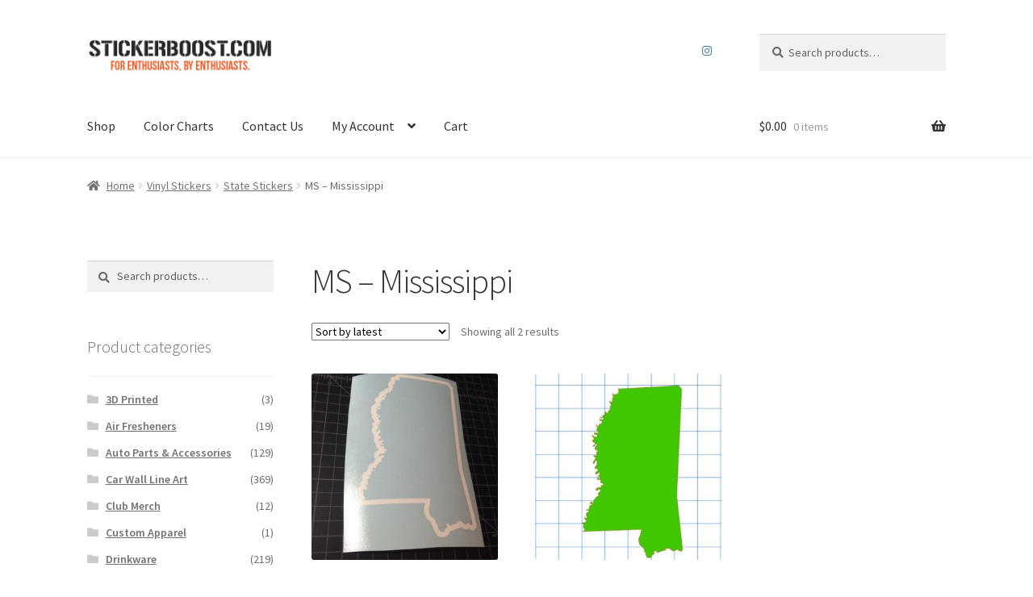

--- FILE ---
content_type: text/html; charset=UTF-8
request_url: https://stickerboost.com/product-category/vinyl-stickers-2/state-stickers/ms-mississippi/
body_size: 12312
content:
<!doctype html>
<html lang="en-US">
<head>
<meta charset="UTF-8">
<meta name="viewport" content="width=device-width, initial-scale=1">
<link rel="profile" href="http://gmpg.org/xfn/11">
<link rel="pingback" href="https://stickerboost.com/xmlrpc.php">

<title>MS – Mississippi &#8211; Sticker Boost</title>
<meta name='robots' content='max-image-preview:large' />
<link rel='dns-prefetch' href='//fonts.googleapis.com' />
<link rel="alternate" type="application/rss+xml" title="Sticker Boost &raquo; Feed" href="https://stickerboost.com/feed/" />
<link rel="alternate" type="application/rss+xml" title="Sticker Boost &raquo; Comments Feed" href="https://stickerboost.com/comments/feed/" />
<link rel="alternate" type="application/rss+xml" title="Sticker Boost &raquo; MS – Mississippi Category Feed" href="https://stickerboost.com/product-category/vinyl-stickers-2/state-stickers/ms-mississippi/feed/" />
<script>
window._wpemojiSettings = {"baseUrl":"https:\/\/s.w.org\/images\/core\/emoji\/15.0.3\/72x72\/","ext":".png","svgUrl":"https:\/\/s.w.org\/images\/core\/emoji\/15.0.3\/svg\/","svgExt":".svg","source":{"concatemoji":"https:\/\/stickerboost.com\/wp-includes\/js\/wp-emoji-release.min.js?ver=6.5.7"}};
/*! This file is auto-generated */
!function(i,n){var o,s,e;function c(e){try{var t={supportTests:e,timestamp:(new Date).valueOf()};sessionStorage.setItem(o,JSON.stringify(t))}catch(e){}}function p(e,t,n){e.clearRect(0,0,e.canvas.width,e.canvas.height),e.fillText(t,0,0);var t=new Uint32Array(e.getImageData(0,0,e.canvas.width,e.canvas.height).data),r=(e.clearRect(0,0,e.canvas.width,e.canvas.height),e.fillText(n,0,0),new Uint32Array(e.getImageData(0,0,e.canvas.width,e.canvas.height).data));return t.every(function(e,t){return e===r[t]})}function u(e,t,n){switch(t){case"flag":return n(e,"\ud83c\udff3\ufe0f\u200d\u26a7\ufe0f","\ud83c\udff3\ufe0f\u200b\u26a7\ufe0f")?!1:!n(e,"\ud83c\uddfa\ud83c\uddf3","\ud83c\uddfa\u200b\ud83c\uddf3")&&!n(e,"\ud83c\udff4\udb40\udc67\udb40\udc62\udb40\udc65\udb40\udc6e\udb40\udc67\udb40\udc7f","\ud83c\udff4\u200b\udb40\udc67\u200b\udb40\udc62\u200b\udb40\udc65\u200b\udb40\udc6e\u200b\udb40\udc67\u200b\udb40\udc7f");case"emoji":return!n(e,"\ud83d\udc26\u200d\u2b1b","\ud83d\udc26\u200b\u2b1b")}return!1}function f(e,t,n){var r="undefined"!=typeof WorkerGlobalScope&&self instanceof WorkerGlobalScope?new OffscreenCanvas(300,150):i.createElement("canvas"),a=r.getContext("2d",{willReadFrequently:!0}),o=(a.textBaseline="top",a.font="600 32px Arial",{});return e.forEach(function(e){o[e]=t(a,e,n)}),o}function t(e){var t=i.createElement("script");t.src=e,t.defer=!0,i.head.appendChild(t)}"undefined"!=typeof Promise&&(o="wpEmojiSettingsSupports",s=["flag","emoji"],n.supports={everything:!0,everythingExceptFlag:!0},e=new Promise(function(e){i.addEventListener("DOMContentLoaded",e,{once:!0})}),new Promise(function(t){var n=function(){try{var e=JSON.parse(sessionStorage.getItem(o));if("object"==typeof e&&"number"==typeof e.timestamp&&(new Date).valueOf()<e.timestamp+604800&&"object"==typeof e.supportTests)return e.supportTests}catch(e){}return null}();if(!n){if("undefined"!=typeof Worker&&"undefined"!=typeof OffscreenCanvas&&"undefined"!=typeof URL&&URL.createObjectURL&&"undefined"!=typeof Blob)try{var e="postMessage("+f.toString()+"("+[JSON.stringify(s),u.toString(),p.toString()].join(",")+"));",r=new Blob([e],{type:"text/javascript"}),a=new Worker(URL.createObjectURL(r),{name:"wpTestEmojiSupports"});return void(a.onmessage=function(e){c(n=e.data),a.terminate(),t(n)})}catch(e){}c(n=f(s,u,p))}t(n)}).then(function(e){for(var t in e)n.supports[t]=e[t],n.supports.everything=n.supports.everything&&n.supports[t],"flag"!==t&&(n.supports.everythingExceptFlag=n.supports.everythingExceptFlag&&n.supports[t]);n.supports.everythingExceptFlag=n.supports.everythingExceptFlag&&!n.supports.flag,n.DOMReady=!1,n.readyCallback=function(){n.DOMReady=!0}}).then(function(){return e}).then(function(){var e;n.supports.everything||(n.readyCallback(),(e=n.source||{}).concatemoji?t(e.concatemoji):e.wpemoji&&e.twemoji&&(t(e.twemoji),t(e.wpemoji)))}))}((window,document),window._wpemojiSettings);
</script>
<link rel='stylesheet' id='wc-multistore-product-css-css' href='https://stickerboost.com/wp-content/plugins/woocommerce-multistore/assets/css/wc-multistore-product.css?ver=6.5.7' media='all' />
<link rel='stylesheet' id='wc-square-cart-checkout-block-css' href='https://stickerboost.com/wp-content/plugins/woocommerce-square/assets/css/frontend/wc-square-cart-checkout-blocks.min.css?ver=4.6.2' media='all' />
<style id='wp-emoji-styles-inline-css'>

	img.wp-smiley, img.emoji {
		display: inline !important;
		border: none !important;
		box-shadow: none !important;
		height: 1em !important;
		width: 1em !important;
		margin: 0 0.07em !important;
		vertical-align: -0.1em !important;
		background: none !important;
		padding: 0 !important;
	}
</style>
<link rel='stylesheet' id='storefront-gutenberg-blocks-css' href='https://stickerboost.com/wp-content/themes/storefront/assets/css/base/gutenberg-blocks.css?ver=4.6.0' media='all' />
<style id='storefront-gutenberg-blocks-inline-css'>

				.wp-block-button__link:not(.has-text-color) {
					color: #333333;
				}

				.wp-block-button__link:not(.has-text-color):hover,
				.wp-block-button__link:not(.has-text-color):focus,
				.wp-block-button__link:not(.has-text-color):active {
					color: #333333;
				}

				.wp-block-button__link:not(.has-background) {
					background-color: #eeeeee;
				}

				.wp-block-button__link:not(.has-background):hover,
				.wp-block-button__link:not(.has-background):focus,
				.wp-block-button__link:not(.has-background):active {
					border-color: #d5d5d5;
					background-color: #d5d5d5;
				}

				.wc-block-grid__products .wc-block-grid__product .wp-block-button__link {
					background-color: #eeeeee;
					border-color: #eeeeee;
					color: #333333;
				}

				.wp-block-quote footer,
				.wp-block-quote cite,
				.wp-block-quote__citation {
					color: #6d6d6d;
				}

				.wp-block-pullquote cite,
				.wp-block-pullquote footer,
				.wp-block-pullquote__citation {
					color: #6d6d6d;
				}

				.wp-block-image figcaption {
					color: #6d6d6d;
				}

				.wp-block-separator.is-style-dots::before {
					color: #333333;
				}

				.wp-block-file a.wp-block-file__button {
					color: #333333;
					background-color: #eeeeee;
					border-color: #eeeeee;
				}

				.wp-block-file a.wp-block-file__button:hover,
				.wp-block-file a.wp-block-file__button:focus,
				.wp-block-file a.wp-block-file__button:active {
					color: #333333;
					background-color: #d5d5d5;
				}

				.wp-block-code,
				.wp-block-preformatted pre {
					color: #6d6d6d;
				}

				.wp-block-table:not( .has-background ):not( .is-style-stripes ) tbody tr:nth-child(2n) td {
					background-color: #fdfdfd;
				}

				.wp-block-cover .wp-block-cover__inner-container h1:not(.has-text-color),
				.wp-block-cover .wp-block-cover__inner-container h2:not(.has-text-color),
				.wp-block-cover .wp-block-cover__inner-container h3:not(.has-text-color),
				.wp-block-cover .wp-block-cover__inner-container h4:not(.has-text-color),
				.wp-block-cover .wp-block-cover__inner-container h5:not(.has-text-color),
				.wp-block-cover .wp-block-cover__inner-container h6:not(.has-text-color) {
					color: #000000;
				}

				.wc-block-components-price-slider__range-input-progress,
				.rtl .wc-block-components-price-slider__range-input-progress {
					--range-color: #f15a23;
				}

				/* Target only IE11 */
				@media all and (-ms-high-contrast: none), (-ms-high-contrast: active) {
					.wc-block-components-price-slider__range-input-progress {
						background: #f15a23;
					}
				}

				.wc-block-components-button:not(.is-link) {
					background-color: #333333;
					color: #ffffff;
				}

				.wc-block-components-button:not(.is-link):hover,
				.wc-block-components-button:not(.is-link):focus,
				.wc-block-components-button:not(.is-link):active {
					background-color: #1a1a1a;
					color: #ffffff;
				}

				.wc-block-components-button:not(.is-link):disabled {
					background-color: #333333;
					color: #ffffff;
				}

				.wc-block-cart__submit-container {
					background-color: #ffffff;
				}

				.wc-block-cart__submit-container::before {
					color: rgba(220,220,220,0.5);
				}

				.wc-block-components-order-summary-item__quantity {
					background-color: #ffffff;
					border-color: #6d6d6d;
					box-shadow: 0 0 0 2px #ffffff;
					color: #6d6d6d;
				}
			
</style>
<style id='woocommerce-inline-inline-css'>
.woocommerce form .form-row .required { visibility: visible; }
</style>
<link rel='stylesheet' id='affwp-forms-css' href='https://stickerboost.com/wp-content/plugins/affiliate-wp/assets/css/forms.min.css?ver=2.24.4' media='all' />
<link rel='stylesheet' id='wc-bis-css-css' href='https://stickerboost.com/wp-content/plugins/woocommerce-back-in-stock-notifications/assets/css/frontend/woocommerce.css?ver=1.7.1' media='all' />
<link rel='stylesheet' id='wc-composite-css-css' href='https://stickerboost.com/wp-content/plugins/woocommerce-composite-products/assets/css/frontend/woocommerce.css?ver=9.0.4' media='all' />
<link rel='stylesheet' id='swatches-and-photos-css' href='https://stickerboost.com/wp-content/plugins/woocommerce-variation-swatches-and-photos/assets/css/swatches-and-photos.css?ver=3.0.6' media='all' />
<link rel='stylesheet' id='parent-style-css' href='https://stickerboost.com/wp-content/themes/storefront/style.css?ver=6.5.7' media='all' />
<link rel='stylesheet' id='storefront-style-css' href='https://stickerboost.com/wp-content/themes/storefront/style.css?ver=4.6.0' media='all' />
<style id='storefront-style-inline-css'>

			.main-navigation ul li a,
			.site-title a,
			ul.menu li a,
			.site-branding h1 a,
			button.menu-toggle,
			button.menu-toggle:hover,
			.handheld-navigation .dropdown-toggle {
				color: #333333;
			}

			button.menu-toggle,
			button.menu-toggle:hover {
				border-color: #333333;
			}

			.main-navigation ul li a:hover,
			.main-navigation ul li:hover > a,
			.site-title a:hover,
			.site-header ul.menu li.current-menu-item > a {
				color: #747474;
			}

			table:not( .has-background ) th {
				background-color: #f8f8f8;
			}

			table:not( .has-background ) tbody td {
				background-color: #fdfdfd;
			}

			table:not( .has-background ) tbody tr:nth-child(2n) td,
			fieldset,
			fieldset legend {
				background-color: #fbfbfb;
			}

			.site-header,
			.secondary-navigation ul ul,
			.main-navigation ul.menu > li.menu-item-has-children:after,
			.secondary-navigation ul.menu ul,
			.storefront-handheld-footer-bar,
			.storefront-handheld-footer-bar ul li > a,
			.storefront-handheld-footer-bar ul li.search .site-search,
			button.menu-toggle,
			button.menu-toggle:hover {
				background-color: #ffffff;
			}

			p.site-description,
			.site-header,
			.storefront-handheld-footer-bar {
				color: #404040;
			}

			button.menu-toggle:after,
			button.menu-toggle:before,
			button.menu-toggle span:before {
				background-color: #333333;
			}

			h1, h2, h3, h4, h5, h6, .wc-block-grid__product-title {
				color: #333333;
			}

			.widget h1 {
				border-bottom-color: #333333;
			}

			body,
			.secondary-navigation a {
				color: #6d6d6d;
			}

			.widget-area .widget a,
			.hentry .entry-header .posted-on a,
			.hentry .entry-header .post-author a,
			.hentry .entry-header .post-comments a,
			.hentry .entry-header .byline a {
				color: #727272;
			}

			a {
				color: #f15a23;
			}

			a:focus,
			button:focus,
			.button.alt:focus,
			input:focus,
			textarea:focus,
			input[type="button"]:focus,
			input[type="reset"]:focus,
			input[type="submit"]:focus,
			input[type="email"]:focus,
			input[type="tel"]:focus,
			input[type="url"]:focus,
			input[type="password"]:focus,
			input[type="search"]:focus {
				outline-color: #f15a23;
			}

			button, input[type="button"], input[type="reset"], input[type="submit"], .button, .widget a.button {
				background-color: #eeeeee;
				border-color: #eeeeee;
				color: #333333;
			}

			button:hover, input[type="button"]:hover, input[type="reset"]:hover, input[type="submit"]:hover, .button:hover, .widget a.button:hover {
				background-color: #d5d5d5;
				border-color: #d5d5d5;
				color: #333333;
			}

			button.alt, input[type="button"].alt, input[type="reset"].alt, input[type="submit"].alt, .button.alt, .widget-area .widget a.button.alt {
				background-color: #333333;
				border-color: #333333;
				color: #ffffff;
			}

			button.alt:hover, input[type="button"].alt:hover, input[type="reset"].alt:hover, input[type="submit"].alt:hover, .button.alt:hover, .widget-area .widget a.button.alt:hover {
				background-color: #1a1a1a;
				border-color: #1a1a1a;
				color: #ffffff;
			}

			.pagination .page-numbers li .page-numbers.current {
				background-color: #e6e6e6;
				color: #636363;
			}

			#comments .comment-list .comment-content .comment-text {
				background-color: #f8f8f8;
			}

			.site-footer {
				background-color: #f0f0f0;
				color: #6d6d6d;
			}

			.site-footer a:not(.button):not(.components-button) {
				color: #333333;
			}

			.site-footer .storefront-handheld-footer-bar a:not(.button):not(.components-button) {
				color: #333333;
			}

			.site-footer h1, .site-footer h2, .site-footer h3, .site-footer h4, .site-footer h5, .site-footer h6, .site-footer .widget .widget-title, .site-footer .widget .widgettitle {
				color: #333333;
			}

			.page-template-template-homepage.has-post-thumbnail .type-page.has-post-thumbnail .entry-title {
				color: #000000;
			}

			.page-template-template-homepage.has-post-thumbnail .type-page.has-post-thumbnail .entry-content {
				color: #000000;
			}

			@media screen and ( min-width: 768px ) {
				.secondary-navigation ul.menu a:hover {
					color: #595959;
				}

				.secondary-navigation ul.menu a {
					color: #404040;
				}

				.main-navigation ul.menu ul.sub-menu,
				.main-navigation ul.nav-menu ul.children {
					background-color: #f0f0f0;
				}

				.site-header {
					border-bottom-color: #f0f0f0;
				}
			}

				.sp-fixed-width .site {
					background-color:#ffffff;
				}
			

				.checkout-slides .sp-checkout-control-nav li a:after {
					background-color:#ffffff;
					border: 4px solid #d7d7d7;
				}

				.checkout-slides .sp-checkout-control-nav li:nth-child(2) a.flex-active:after {
					border: 4px solid #d7d7d7;
				}

				.checkout-slides .sp-checkout-control-nav li a:before,
				.checkout-slides .sp-checkout-control-nav li:nth-child(2) a.flex-active:before  {
					background-color:#d7d7d7;
				}

				.checkout-slides .sp-checkout-control-nav li:nth-child(2) a:before {
					background-color:#ebebeb;
				}

				.checkout-slides .sp-checkout-control-nav li:nth-child(2) a:after {
					border: 4px solid #ebebeb;
				}
			
</style>
<link rel='stylesheet' id='storefront-icons-css' href='https://stickerboost.com/wp-content/themes/storefront/assets/css/base/icons.css?ver=4.6.0' media='all' />
<link rel='stylesheet' id='storefront-fonts-css' href='https://fonts.googleapis.com/css?family=Source+Sans+Pro%3A400%2C300%2C300italic%2C400italic%2C600%2C700%2C900&#038;subset=latin%2Clatin-ext&#038;ver=4.6.0' media='all' />
<link rel='stylesheet' id='wc-cp-checkout-blocks-css' href='https://stickerboost.com/wp-content/plugins/woocommerce-composite-products/assets/css/frontend/checkout-blocks.css?ver=9.0.4' media='all' />
<link rel='stylesheet' id='storefront-woocommerce-style-css' href='https://stickerboost.com/wp-content/themes/storefront/assets/css/woocommerce/woocommerce.css?ver=4.6.0' media='all' />
<style id='storefront-woocommerce-style-inline-css'>
@font-face {
				font-family: star;
				src: url(https://stickerboost.com/wp-content/plugins/woocommerce/assets/fonts/star.eot);
				src:
					url(https://stickerboost.com/wp-content/plugins/woocommerce/assets/fonts/star.eot?#iefix) format("embedded-opentype"),
					url(https://stickerboost.com/wp-content/plugins/woocommerce/assets/fonts/star.woff) format("woff"),
					url(https://stickerboost.com/wp-content/plugins/woocommerce/assets/fonts/star.ttf) format("truetype"),
					url(https://stickerboost.com/wp-content/plugins/woocommerce/assets/fonts/star.svg#star) format("svg");
				font-weight: 400;
				font-style: normal;
			}
			@font-face {
				font-family: WooCommerce;
				src: url(https://stickerboost.com/wp-content/plugins/woocommerce/assets/fonts/WooCommerce.eot);
				src:
					url(https://stickerboost.com/wp-content/plugins/woocommerce/assets/fonts/WooCommerce.eot?#iefix) format("embedded-opentype"),
					url(https://stickerboost.com/wp-content/plugins/woocommerce/assets/fonts/WooCommerce.woff) format("woff"),
					url(https://stickerboost.com/wp-content/plugins/woocommerce/assets/fonts/WooCommerce.ttf) format("truetype"),
					url(https://stickerboost.com/wp-content/plugins/woocommerce/assets/fonts/WooCommerce.svg#WooCommerce) format("svg");
				font-weight: 400;
				font-style: normal;
			}

			a.cart-contents,
			.site-header-cart .widget_shopping_cart a {
				color: #333333;
			}

			a.cart-contents:hover,
			.site-header-cart .widget_shopping_cart a:hover,
			.site-header-cart:hover > li > a {
				color: #747474;
			}

			table.cart td.product-remove,
			table.cart td.actions {
				border-top-color: #ffffff;
			}

			.storefront-handheld-footer-bar ul li.cart .count {
				background-color: #333333;
				color: #ffffff;
				border-color: #ffffff;
			}

			.woocommerce-tabs ul.tabs li.active a,
			ul.products li.product .price,
			.onsale,
			.wc-block-grid__product-onsale,
			.widget_search form:before,
			.widget_product_search form:before {
				color: #6d6d6d;
			}

			.woocommerce-breadcrumb a,
			a.woocommerce-review-link,
			.product_meta a {
				color: #727272;
			}

			.wc-block-grid__product-onsale,
			.onsale {
				border-color: #6d6d6d;
			}

			.star-rating span:before,
			.quantity .plus, .quantity .minus,
			p.stars a:hover:after,
			p.stars a:after,
			.star-rating span:before,
			#payment .payment_methods li input[type=radio]:first-child:checked+label:before {
				color: #f15a23;
			}

			.widget_price_filter .ui-slider .ui-slider-range,
			.widget_price_filter .ui-slider .ui-slider-handle {
				background-color: #f15a23;
			}

			.order_details {
				background-color: #f8f8f8;
			}

			.order_details > li {
				border-bottom: 1px dotted #e3e3e3;
			}

			.order_details:before,
			.order_details:after {
				background: -webkit-linear-gradient(transparent 0,transparent 0),-webkit-linear-gradient(135deg,#f8f8f8 33.33%,transparent 33.33%),-webkit-linear-gradient(45deg,#f8f8f8 33.33%,transparent 33.33%)
			}

			#order_review {
				background-color: #ffffff;
			}

			#payment .payment_methods > li .payment_box,
			#payment .place-order {
				background-color: #fafafa;
			}

			#payment .payment_methods > li:not(.woocommerce-notice) {
				background-color: #f5f5f5;
			}

			#payment .payment_methods > li:not(.woocommerce-notice):hover {
				background-color: #f0f0f0;
			}

			.woocommerce-pagination .page-numbers li .page-numbers.current {
				background-color: #e6e6e6;
				color: #636363;
			}

			.wc-block-grid__product-onsale,
			.onsale,
			.woocommerce-pagination .page-numbers li .page-numbers:not(.current) {
				color: #6d6d6d;
			}

			p.stars a:before,
			p.stars a:hover~a:before,
			p.stars.selected a.active~a:before {
				color: #6d6d6d;
			}

			p.stars.selected a.active:before,
			p.stars:hover a:before,
			p.stars.selected a:not(.active):before,
			p.stars.selected a.active:before {
				color: #f15a23;
			}

			.single-product div.product .woocommerce-product-gallery .woocommerce-product-gallery__trigger {
				background-color: #eeeeee;
				color: #333333;
			}

			.single-product div.product .woocommerce-product-gallery .woocommerce-product-gallery__trigger:hover {
				background-color: #d5d5d5;
				border-color: #d5d5d5;
				color: #333333;
			}

			.button.added_to_cart:focus,
			.button.wc-forward:focus {
				outline-color: #f15a23;
			}

			.added_to_cart,
			.site-header-cart .widget_shopping_cart a.button,
			.wc-block-grid__products .wc-block-grid__product .wp-block-button__link {
				background-color: #eeeeee;
				border-color: #eeeeee;
				color: #333333;
			}

			.added_to_cart:hover,
			.site-header-cart .widget_shopping_cart a.button:hover,
			.wc-block-grid__products .wc-block-grid__product .wp-block-button__link:hover {
				background-color: #d5d5d5;
				border-color: #d5d5d5;
				color: #333333;
			}

			.added_to_cart.alt, .added_to_cart, .widget a.button.checkout {
				background-color: #333333;
				border-color: #333333;
				color: #ffffff;
			}

			.added_to_cart.alt:hover, .added_to_cart:hover, .widget a.button.checkout:hover {
				background-color: #1a1a1a;
				border-color: #1a1a1a;
				color: #ffffff;
			}

			.button.loading {
				color: #eeeeee;
			}

			.button.loading:hover {
				background-color: #eeeeee;
			}

			.button.loading:after {
				color: #333333;
			}

			@media screen and ( min-width: 768px ) {
				.site-header-cart .widget_shopping_cart,
				.site-header .product_list_widget li .quantity {
					color: #404040;
				}

				.site-header-cart .widget_shopping_cart .buttons,
				.site-header-cart .widget_shopping_cart .total {
					background-color: #f5f5f5;
				}

				.site-header-cart .widget_shopping_cart {
					background-color: #f0f0f0;
				}
			}
				.storefront-product-pagination a {
					color: #6d6d6d;
					background-color: #ffffff;
				}
				.storefront-sticky-add-to-cart {
					color: #6d6d6d;
					background-color: #ffffff;
				}

				.storefront-sticky-add-to-cart a:not(.button) {
					color: #333333;
				}

				.woocommerce-message {
					background-color: #0f834d !important;
					color: #ffffff !important;
				}

				.woocommerce-message a,
				.woocommerce-message a:hover,
				.woocommerce-message .button,
				.woocommerce-message .button:hover {
					color: #ffffff !important;
				}

				.woocommerce-info {
					background-color: #3D9CD2 !important;
					color: #ffffff !important;
				}

				.woocommerce-info a,
				.woocommerce-info a:hover,
				.woocommerce-info .button,
				.woocommerce-info .button:hover {
					color: #ffffff !important;
				}

				.woocommerce-error {
					background-color: #e2401c !important;
					color: #ffffff !important;
				}

				.woocommerce-error a,
				.woocommerce-error a:hover,
				.woocommerce-error .button,
				.woocommerce-error .button:hover {
					color: #ffffff !important;
				}

			

				.star-rating span:before,
				.star-rating:before {
					color: #FFA200 !important;
				}

				.star-rating:before {
					opacity: 0.25 !important;
				}
			
</style>
<link rel='stylesheet' id='storefront-child-style-css' href='https://stickerboost.com/wp-content/themes/storefront-child/style.css?ver=1.0.0' media='all' />
<link rel='stylesheet' id='storefront-woocommerce-variation-swatches-style-css' href='https://stickerboost.com/wp-content/themes/storefront/assets/css/woocommerce/extensions/variation-swatches.css?ver=4.6.0' media='all' />
<link rel='stylesheet' id='storefront-woocommerce-composite-products-style-css' href='https://stickerboost.com/wp-content/themes/storefront/assets/css/woocommerce/extensions/composite-products.css?ver=4.6.0' media='all' />
<link rel='stylesheet' id='sp-header-frontend-css' href='https://stickerboost.com/wp-content/plugins/storefront-powerpack/includes/customizer/header/assets/css/sp-header-frontend.css?ver=1.6.3' media='all' />
<link rel='stylesheet' id='sp-styles-css' href='https://stickerboost.com/wp-content/plugins/storefront-powerpack/assets/css/style.css?ver=1.6.3' media='all' />
<script type="text/template" id="tmpl-variation-template">
	<div class="woocommerce-variation-description">{{{ data.variation.variation_description }}}</div>
	<div class="woocommerce-variation-price">{{{ data.variation.price_html }}}</div>
	<div class="woocommerce-variation-availability">{{{ data.variation.availability_html }}}</div>
</script>
<script type="text/template" id="tmpl-unavailable-variation-template">
	<p>Sorry, this product is unavailable. Please choose a different combination.</p>
</script>
<script src="https://stickerboost.com/wp-includes/js/jquery/jquery.min.js?ver=3.7.1" id="jquery-core-js"></script>
<script src="https://stickerboost.com/wp-includes/js/jquery/jquery-migrate.min.js?ver=3.4.1" id="jquery-migrate-js"></script>
<script src="https://stickerboost.com/wp-content/plugins/woocommerce-multistore/assets/js/wc-multistore-product.js?ver=6.5.7" id="wc-multistore-product-js-js"></script>
<script src="https://stickerboost.com/wp-includes/js/underscore.min.js?ver=1.13.4" id="underscore-js"></script>
<script id="wp-util-js-extra">
var _wpUtilSettings = {"ajax":{"url":"\/wp-admin\/admin-ajax.php"}};
</script>
<script src="https://stickerboost.com/wp-includes/js/wp-util.min.js?ver=6.5.7" id="wp-util-js"></script>
<script src="https://stickerboost.com/wp-content/plugins/woocommerce/assets/js/jquery-blockui/jquery.blockUI.min.js?ver=2.7.0-wc.8.9.4" id="jquery-blockui-js" defer data-wp-strategy="defer"></script>
<script id="wc-add-to-cart-variation-js-extra">
var wc_add_to_cart_variation_params = {"wc_ajax_url":"\/?wc-ajax=%%endpoint%%","i18n_no_matching_variations_text":"Sorry, no products matched your selection. Please choose a different combination.","i18n_make_a_selection_text":"Please select some product options before adding this product to your cart.","i18n_unavailable_text":"Sorry, this product is unavailable. Please choose a different combination."};
</script>
<script src="https://stickerboost.com/wp-content/plugins/woocommerce/assets/js/frontend/add-to-cart-variation.min.js?ver=8.9.4" id="wc-add-to-cart-variation-js" defer data-wp-strategy="defer"></script>
<script id="wc-add-to-cart-js-extra">
var wc_add_to_cart_params = {"ajax_url":"\/wp-admin\/admin-ajax.php","wc_ajax_url":"\/?wc-ajax=%%endpoint%%","i18n_view_cart":"View cart","cart_url":"https:\/\/stickerboost.com\/cart\/","is_cart":"","cart_redirect_after_add":"no"};
</script>
<script src="https://stickerboost.com/wp-content/plugins/woocommerce/assets/js/frontend/add-to-cart.min.js?ver=8.9.4" id="wc-add-to-cart-js" defer data-wp-strategy="defer"></script>
<script src="https://stickerboost.com/wp-content/plugins/woocommerce/assets/js/js-cookie/js.cookie.min.js?ver=2.1.4-wc.8.9.4" id="js-cookie-js" defer data-wp-strategy="defer"></script>
<script id="woocommerce-js-extra">
var woocommerce_params = {"ajax_url":"\/wp-admin\/admin-ajax.php","wc_ajax_url":"\/?wc-ajax=%%endpoint%%"};
</script>
<script src="https://stickerboost.com/wp-content/plugins/woocommerce/assets/js/frontend/woocommerce.min.js?ver=8.9.4" id="woocommerce-js" defer data-wp-strategy="defer"></script>
<script id="jquery-cookie-js-extra">
var affwp_scripts = {"ajaxurl":"https:\/\/stickerboost.com\/wp-admin\/admin-ajax.php"};
</script>
<script src="https://stickerboost.com/wp-content/plugins/woocommerce/assets/js/jquery-cookie/jquery.cookie.min.js?ver=1.4.1-wc.8.9.4" id="jquery-cookie-js" data-wp-strategy="defer"></script>
<script id="affwp-tracking-js-extra">
var affwp_debug_vars = {"integrations":[],"version":"2.24.4","currency":"USD","ref_cookie":"affwp_ref","visit_cookie":"affwp_ref_visit_id","campaign_cookie":"affwp_campaign"};
</script>
<script src="https://stickerboost.com/wp-content/plugins/affiliate-wp/assets/js/tracking.min.js?ver=2.24.4" id="affwp-tracking-js"></script>
<script id="wc-cart-fragments-js-extra">
var wc_cart_fragments_params = {"ajax_url":"\/wp-admin\/admin-ajax.php","wc_ajax_url":"\/?wc-ajax=%%endpoint%%","cart_hash_key":"wc_cart_hash_0e300dd6cb6cde06d857b0ad82f0fa79","fragment_name":"wc_fragments_0e300dd6cb6cde06d857b0ad82f0fa79","request_timeout":"5000"};
</script>
<script src="https://stickerboost.com/wp-content/plugins/woocommerce/assets/js/frontend/cart-fragments.min.js?ver=8.9.4" id="wc-cart-fragments-js" defer data-wp-strategy="defer"></script>
<script id="wc-settings-dep-in-header-js-after">
console.warn( "Scripts that have a dependency on [wc-settings, wc-blocks-checkout] must be loaded in the footer, automatewoo-marketing-optin-editor-script was registered to load in the header, but has been switched to load in the footer instead. See https://github.com/woocommerce/woocommerce-gutenberg-products-block/pull/5059" );
</script>
<link rel="https://api.w.org/" href="https://stickerboost.com/wp-json/" /><link rel="alternate" type="application/json" href="https://stickerboost.com/wp-json/wp/v2/product_cat/182" /><link rel="EditURI" type="application/rsd+xml" title="RSD" href="https://stickerboost.com/xmlrpc.php?rsd" />
<meta name="generator" content="WordPress 6.5.7" />
<meta name="generator" content="WooCommerce 8.9.4" />
		<script type="text/javascript">
		var AFFWP = AFFWP || {};
		AFFWP.referral_var = 'ref';
		AFFWP.expiration = 1;
		AFFWP.debug = 0;


		AFFWP.referral_credit_last = 0;
		</script>
		<style>.affwp-leaderboard p{font-size:80%;color:#999;}</style>
			<noscript><style>.woocommerce-product-gallery{ opacity: 1 !important; }</style></noscript>
	<link rel="icon" href="https://stickerboost.com/wp-content/uploads/sites/12/2024/03/cropped-cropped-turbo-1-32x32.jpg" sizes="32x32" />
<link rel="icon" href="https://stickerboost.com/wp-content/uploads/sites/12/2024/03/cropped-cropped-turbo-1-192x192.jpg" sizes="192x192" />
<link rel="apple-touch-icon" href="https://stickerboost.com/wp-content/uploads/sites/12/2024/03/cropped-cropped-turbo-1-180x180.jpg" />
<meta name="msapplication-TileImage" content="https://stickerboost.com/wp-content/uploads/sites/12/2024/03/cropped-cropped-turbo-1-270x270.jpg" />
		<style id="wp-custom-css">
			.secondary-navigation a[href*="dribbble.com"], .secondary-navigation a[href*="facebook.com"], .secondary-navigation a[href*="flickr.com"], .secondary-navigation a[href*="foursquare.com"], .secondary-navigation a[href*="plus.google.com"], .secondary-navigation a[href*="instagram.com"], .secondary-navigation a[href*="linkedin.com"], .secondary-navigation a[href*="pinterest.com"], .secondary-navigation a[href*="reddit.com"], .secondary-navigation a[href*="tumblr.com"], .secondary-navigation a[href*="twitter.com"], .secondary-navigation a[href*="vimeo.com"], .secondary-navigation a[href*="wordpress.com"], .secondary-navigation a[href*="wordpress.org"], .secondary-navigation a[href*="youtube.com"], .secondary-navigation a[href*="mailto:"], .secondary-navigation a[href*="twitch.tv"], .secondary-navigation a[href$="/feed/"] {
  text-indent: -9999px; }

.secondary-navigation a[href*="dribbble.com"]:after, .secondary-navigation a[href*="facebook.com"]:after, .secondary-navigation a[href*="flickr.com"]:after, .secondary-navigation a[href*="foursquare.com"]:after, .secondary-navigation a[href*="plus.google.com"]:after, .secondary-navigation a[href*="instagram.com"]:after, .secondary-navigation a[href*="linkedin.com"]:after, .secondary-navigation a[href*="pinterest.com"]:after, .secondary-navigation a[href*="reddit.com"]:after, .secondary-navigation a[href*="tumblr.com"]:after, .secondary-navigation a[href*="twitter.com"]:after, .secondary-navigation a[href*="vimeo.com"]:after, .secondary-navigation a[href*="wordpress.com"]:after, .secondary-navigation a[href*="wordpress.org"]:after, .secondary-navigation a[href*="youtube.com"]:after, .secondary-navigation a[href*="mailto:"]:after, .secondary-navigation a[href*="twitch.tv"]:after, .secondary-navigation a[href$="/feed/"]:after {
    text-indent: 0;
    display: block;
    float: left; }

.secondary-navigation a[href*="dribbble.com"]:after, .secondary-navigation a[href*="facebook.com"]:after, .secondary-navigation a[href*="flickr.com"]:after, .secondary-navigation a[href*="foursquare.com"]:after, .secondary-navigation a[href*="plus.google.com"]:after, .secondary-navigation a[href*="instagram.com"]:after, .secondary-navigation a[href*="linkedin.com"]:after, .secondary-navigation a[href*="pinterest.com"]:after, .secondary-navigation a[href*="reddit.com"]:after, .secondary-navigation a[href*="tumblr.com"]:after, .secondary-navigation a[href*="twitter.com"]:after, .secondary-navigation a[href*="vimeo.com"]:after, .secondary-navigation a[href*="wordpress.com"]:after, .secondary-navigation a[href*="wordpress.org"]:after, .secondary-navigation a[href*="youtube.com"]:after, .secondary-navigation a[href*="twitch.tv"]:after {
    font-family: "Font Awesome 5 Brands";
    font-weight: 400; }

.secondary-navigation a[href*="mailto:"]:after, .secondary-navigation a[href$="/feed/"]:after {
    font-family: "Font Awesome 5 Free";
    font-weight: 900; }

.secondary-navigation a[href$="/feed/"]:after {
  content: "\f09e";
  color: #ff9900; }
.secondary-navigation a[href*="twitch.tv"]:after {
  content: "\f1e8";
  color: #6441A5; }
.secondary-navigation a[href*="mailto:"]:after {
  content: "\f0e0"; }
.secondary-navigation a[href*="youtube.com"]:after {
  content: "\f167";
  color: #bb0000; }
.secondary-navigation a[href*="wordpress.com"]:after, .secondary-navigation a[href*="wordpress.org"]:after {
  content: "\f19a";
  color: #0073aa; }
.secondary-navigation a[href*="vimeo.com"]:after {
  content: "\f194";
  color: #aad450; }
.secondary-navigation a[href*="tumblr.com"]:after {
  content: "\f173";
  color: #32506d; }
.secondary-navigation a[href*="reddit.com"]:after {
  content: "\f231"; }
.secondary-navigation a[href*="twitter.com"]:after {
  content: "\f099";
  color: #00aced; }
.secondary-navigation a[href*="dribbble.com"]:after {
  content: "\f17d";
  color: #ea4c89; }
.secondary-navigation a[href*="facebook.com"]:after {
  content: "\f09a";
  color: #3b5998; }
.secondary-navigation a[href*="flickr.com"]:after {
  content: "\f16e";
  color: #ff0084; }
.secondary-navigation a[href*="foursquare.com"]:after {
  content: "\f180";
  color: #0072b1; }
.secondary-navigation a[href*="plus.google.com"]:after {
  content: "\f0d5";
  color: #dd4b39; }
.secondary-navigation a[href*="instagram.com"]:after {
  content: "\f16d";
  color: #517fa4; }
.secondary-navigation a[href*="linkedin.com"]:after {
  content: "\f0e1";
  color: #007bb6; }
.secondary-navigation a[href*="pinterest.com"]:after {
  content: "\f231";
  color: #cb2027; }		</style>
		</head>

<body class="archive tax-product_cat term-ms-mississippi term-182 wp-custom-logo wp-embed-responsive theme-storefront woocommerce woocommerce-page woocommerce-no-js affwp-affiliate-area  storefront-secondary-navigation storefront-align-wide left-sidebar woocommerce-active sp-shop-alignment-center">



<div id="page" class="hfeed site">
	
	<header id="masthead" class="site-header" role="banner" style="">

		<div class="col-full">		<a class="skip-link screen-reader-text" href="#site-navigation">Skip to navigation</a>
		<a class="skip-link screen-reader-text" href="#content">Skip to content</a>
				<div class="site-branding">
			<a href="https://stickerboost.com/" class="custom-logo-link" rel="home"><img width="470" height="110" src="https://stickerboost.com/wp-content/uploads/sites/12/2024/03/stickerboost-headver-new-2024.jpg" class="custom-logo" alt="Sticker Boost" decoding="async" fetchpriority="high" srcset="https://stickerboost.com/wp-content/uploads/sites/12/2024/03/stickerboost-headver-new-2024.jpg 470w, https://stickerboost.com/wp-content/uploads/sites/12/2024/03/stickerboost-headver-new-2024-300x70.jpg 300w, https://stickerboost.com/wp-content/uploads/sites/12/2024/03/stickerboost-headver-new-2024-416x97.jpg 416w" sizes="(max-width: 470px) 100vw, 470px" /></a>		</div>
					<nav class="secondary-navigation" role="navigation" aria-label="Secondary Navigation">
				<div class="menu-social-media-icons-menu-container"><ul id="menu-social-media-icons-menu" class="menu"><li id="menu-item-7608" class="menu-item menu-item-type-custom menu-item-object-custom menu-item-7608"><a href="https://www.instagram.com/stickerboost">Instagram</a></li>
</ul></div>			</nav><!-- #site-navigation -->
						<div class="site-search">
				<div class="widget woocommerce widget_product_search"><form role="search" method="get" class="woocommerce-product-search" action="https://stickerboost.com/">
	<label class="screen-reader-text" for="woocommerce-product-search-field-0">Search for:</label>
	<input type="search" id="woocommerce-product-search-field-0" class="search-field" placeholder="Search products&hellip;" value="" name="s" />
	<button type="submit" value="Search" class="">Search</button>
	<input type="hidden" name="post_type" value="product" />
</form>
</div>			</div>
			</div><div class="storefront-primary-navigation"><div class="col-full">		<nav id="site-navigation" class="main-navigation" role="navigation" aria-label="Primary Navigation">
		<button id="site-navigation-menu-toggle" class="menu-toggle" aria-controls="site-navigation" aria-expanded="false"><span>Menu</span></button>
			<div class="primary-navigation"><ul id="menu-main-menu" class="menu"><li id="menu-item-7513" class="menu-item menu-item-type-post_type menu-item-object-page menu-item-7513"><a href="https://stickerboost.com/shop/">Shop</a></li>
<li id="menu-item-7601" class="menu-item menu-item-type-post_type menu-item-object-page menu-item-7601"><a href="https://stickerboost.com/color-charts/">Color Charts</a></li>
<li id="menu-item-7606" class="menu-item menu-item-type-post_type menu-item-object-page menu-item-7606"><a href="https://stickerboost.com/contact-us/">Contact Us</a></li>
<li id="menu-item-7514" class="menu-item menu-item-type-post_type menu-item-object-page menu-item-has-children menu-item-7514"><a href="https://stickerboost.com/my-account/">My Account</a></li>
<li id="menu-item-7515" class="menu-item menu-item-type-post_type menu-item-object-page menu-item-7515"><a href="https://stickerboost.com/cart/">Cart</a></li>
</ul></div><div class="handheld-navigation"><ul id="menu-main-menu-1" class="menu"><li class="menu-item menu-item-type-post_type menu-item-object-page menu-item-7513"><a href="https://stickerboost.com/shop/">Shop</a></li>
<li class="menu-item menu-item-type-post_type menu-item-object-page menu-item-7601"><a href="https://stickerboost.com/color-charts/">Color Charts</a></li>
<li class="menu-item menu-item-type-post_type menu-item-object-page menu-item-7606"><a href="https://stickerboost.com/contact-us/">Contact Us</a></li>
<li class="menu-item menu-item-type-post_type menu-item-object-page menu-item-has-children menu-item-7514"><a href="https://stickerboost.com/my-account/">My Account</a></li>
<li class="menu-item menu-item-type-post_type menu-item-object-page menu-item-7515"><a href="https://stickerboost.com/cart/">Cart</a></li>
</ul></div>		</nav><!-- #site-navigation -->
				<ul id="site-header-cart" class="site-header-cart menu">
			<li class="">
							<a class="cart-contents" href="https://stickerboost.com/cart/" title="View your shopping cart">
								<span class="woocommerce-Price-amount amount"><span class="woocommerce-Price-currencySymbol">&#036;</span>0.00</span> <span class="count">0 items</span>
			</a>
					</li>
			<li>
				<div class="widget woocommerce widget_shopping_cart"><div class="widget_shopping_cart_content"></div></div>			</li>
		</ul>
			</div></div>
	</header><!-- #masthead -->

	<div class="storefront-breadcrumb"><div class="col-full"><nav class="woocommerce-breadcrumb" aria-label="breadcrumbs"><a href="https://stickerboost.com">Home</a><span class="breadcrumb-separator"> / </span><a href="https://stickerboost.com/product-category/vinyl-stickers-2/">Vinyl Stickers</a><span class="breadcrumb-separator"> / </span><a href="https://stickerboost.com/product-category/vinyl-stickers-2/state-stickers/">State Stickers</a><span class="breadcrumb-separator"> / </span>MS – Mississippi</nav></div></div>
	<div id="content" class="site-content" tabindex="-1">
		<div class="col-full">

		<div class="woocommerce"></div>		<div id="primary" class="content-area">
			<main id="main" class="site-main" role="main">
		<header class="woocommerce-products-header">
			<h1 class="woocommerce-products-header__title page-title">MS – Mississippi</h1>
	
	</header>
<div class="storefront-sorting"><div class="woocommerce-notices-wrapper"></div><form class="woocommerce-ordering" method="get">
	<select name="orderby" class="orderby" aria-label="Shop order">
					<option value="popularity" >Sort by popularity</option>
					<option value="rating" >Sort by average rating</option>
					<option value="date"  selected='selected'>Sort by latest</option>
					<option value="price" >Sort by price: low to high</option>
					<option value="price-desc" >Sort by price: high to low</option>
			</select>
	<input type="hidden" name="paged" value="1" />
	</form>
<p class="woocommerce-result-count">
	Showing all 2 results</p>
</div><ul class="products columns-3">
<li class="product type-product post-5330 status-publish first instock product_cat-ms-mississippi product_cat-state-stickers product_cat-vinyl-stickers-2 has-post-thumbnail taxable shipping-taxable product-type-variable">
	<a href="https://stickerboost.com/product/ms-mississippi-outline-state-sticker/" class="woocommerce-LoopProduct-link woocommerce-loop-product__link"><img width="324" height="324" src="https://stickerboost.com/wp-content/uploads/sites/12/2024/03/MS-–-Mississippi-Outline-State-Sticker-324x324.jpg" class="attachment-woocommerce_thumbnail size-woocommerce_thumbnail" alt="" decoding="async" srcset="https://stickerboost.com/wp-content/uploads/sites/12/2024/03/MS-–-Mississippi-Outline-State-Sticker-324x324.jpg 324w, https://stickerboost.com/wp-content/uploads/sites/12/2024/03/MS-–-Mississippi-Outline-State-Sticker-300x300.jpg 300w, https://stickerboost.com/wp-content/uploads/sites/12/2024/03/MS-–-Mississippi-Outline-State-Sticker-150x150.jpg 150w, https://stickerboost.com/wp-content/uploads/sites/12/2024/03/MS-–-Mississippi-Outline-State-Sticker-416x416.jpg 416w, https://stickerboost.com/wp-content/uploads/sites/12/2024/03/MS-–-Mississippi-Outline-State-Sticker-100x100.jpg 100w, https://stickerboost.com/wp-content/uploads/sites/12/2024/03/MS-–-Mississippi-Outline-State-Sticker-32x32.jpg 32w, https://stickerboost.com/wp-content/uploads/sites/12/2024/03/MS-–-Mississippi-Outline-State-Sticker.jpg 500w" sizes="(max-width: 324px) 100vw, 324px" /><h2 class="woocommerce-loop-product__title">MS – Mississippi Outline State Sticker</h2>
	<span class="price"><span class="woocommerce-Price-amount amount"><bdi><span class="woocommerce-Price-currencySymbol">&#36;</span>5.00</bdi></span></span>
</a><a href="https://stickerboost.com/product/ms-mississippi-outline-state-sticker/" data-quantity="1" class="button product_type_variable" data-product_id="5330" data-product_sku="Mississippi_outline" aria-label="Select options for &ldquo;MS – Mississippi Outline State Sticker&rdquo;" aria-describedby="" rel="nofollow">Read more</a></li>
<li class="product type-product post-5332 status-publish instock product_cat-ms-mississippi product_cat-state-stickers product_cat-vinyl-stickers-2 has-post-thumbnail taxable shipping-taxable product-type-variable">
	<a href="https://stickerboost.com/product/ms-mississippi-solid-state-sticker/" class="woocommerce-LoopProduct-link woocommerce-loop-product__link"><img width="324" height="324" src="https://stickerboost.com/wp-content/uploads/sites/12/2024/03/MS-–-Mississippi-Solid-State-Sticker-324x324.jpg" class="attachment-woocommerce_thumbnail size-woocommerce_thumbnail" alt="" decoding="async" srcset="https://stickerboost.com/wp-content/uploads/sites/12/2024/03/MS-–-Mississippi-Solid-State-Sticker-324x324.jpg 324w, https://stickerboost.com/wp-content/uploads/sites/12/2024/03/MS-–-Mississippi-Solid-State-Sticker-150x150.jpg 150w, https://stickerboost.com/wp-content/uploads/sites/12/2024/03/MS-–-Mississippi-Solid-State-Sticker-100x100.jpg 100w" sizes="(max-width: 324px) 100vw, 324px" /><h2 class="woocommerce-loop-product__title">MS – Mississippi Solid State Sticker</h2>
	<span class="price"><span class="woocommerce-Price-amount amount"><bdi><span class="woocommerce-Price-currencySymbol">&#36;</span>5.00</bdi></span></span>
</a><a href="https://stickerboost.com/product/ms-mississippi-solid-state-sticker/" data-quantity="1" class="button product_type_variable" data-product_id="5332" data-product_sku="Mississippi_solid" aria-label="Select options for &ldquo;MS – Mississippi Solid State Sticker&rdquo;" aria-describedby="" rel="nofollow">Read more</a></li>
</ul>
<div class="storefront-sorting"><form class="woocommerce-ordering" method="get">
	<select name="orderby" class="orderby" aria-label="Shop order">
					<option value="popularity" >Sort by popularity</option>
					<option value="rating" >Sort by average rating</option>
					<option value="date"  selected='selected'>Sort by latest</option>
					<option value="price" >Sort by price: low to high</option>
					<option value="price-desc" >Sort by price: high to low</option>
			</select>
	<input type="hidden" name="paged" value="1" />
	</form>
<p class="woocommerce-result-count">
	Showing all 2 results</p>
</div>			</main><!-- #main -->
		</div><!-- #primary -->

		
<div id="secondary" class="widget-area" role="complementary">
	<div id="woocommerce_product_search-2" class="widget woocommerce widget_product_search"><form role="search" method="get" class="woocommerce-product-search" action="https://stickerboost.com/">
	<label class="screen-reader-text" for="woocommerce-product-search-field-1">Search for:</label>
	<input type="search" id="woocommerce-product-search-field-1" class="search-field" placeholder="Search products&hellip;" value="" name="s" />
	<button type="submit" value="Search" class="">Search</button>
	<input type="hidden" name="post_type" value="product" />
</form>
</div><div id="woocommerce_product_categories-2" class="widget woocommerce widget_product_categories"><span class="gamma widget-title">Product categories</span><ul class="product-categories"><li class="cat-item cat-item-404"><a href="https://stickerboost.com/product-category/3d-printed/">3D Printed</a> <span class="count">(3)</span></li>
<li class="cat-item cat-item-2"><a href="https://stickerboost.com/product-category/air-fresheners/">Air Fresheners</a> <span class="count">(19)</span></li>
<li class="cat-item cat-item-30"><a href="https://stickerboost.com/product-category/vehicle-accessories/">Auto Parts &amp; Accessories</a> <span class="count">(129)</span></li>
<li class="cat-item cat-item-138"><a href="https://stickerboost.com/product-category/car-wall-line-art/">Car Wall Line Art</a> <span class="count">(369)</span></li>
<li class="cat-item cat-item-373"><a href="https://stickerboost.com/product-category/club-merch/">Club Merch</a> <span class="count">(12)</span></li>
<li class="cat-item cat-item-392"><a href="https://stickerboost.com/product-category/custom-apparel/">Custom Apparel</a> <span class="count">(1)</span></li>
<li class="cat-item cat-item-118"><a href="https://stickerboost.com/product-category/drinkware/">Drinkware</a> <span class="count">(219)</span></li>
<li class="cat-item cat-item-407"><a href="https://stickerboost.com/product-category/extreme-driving-memories/">Extreme Driving Memories</a> <span class="count">(18)</span></li>
<li class="cat-item cat-item-236"><a href="https://stickerboost.com/product-category/fresh-blocks/">Fresh Blocks</a> <span class="count">(26)</span></li>
<li class="cat-item cat-item-239"><a href="https://stickerboost.com/product-category/garage-accessories/">Garage Accessories</a> <span class="count">(7)</span></li>
<li class="cat-item cat-item-411"><a href="https://stickerboost.com/product-category/gifts/">Gifts</a> <span class="count">(2)</span></li>
<li class="cat-item cat-item-412"><a href="https://stickerboost.com/product-category/gifts-and-holiday-items/">Gifts And Holiday Items</a> <span class="count">(2)</span></li>
<li class="cat-item cat-item-379"><a href="https://stickerboost.com/product-category/home-and-office/">Home and Office</a> <span class="count">(4)</span></li>
<li class="cat-item cat-item-128"><a href="https://stickerboost.com/product-category/hot-wheels/">Hot Wheels Cars</a> <span class="count">(57)</span></li>
<li class="cat-item cat-item-250"><a href="https://stickerboost.com/product-category/national-park-explorers/">National Park Explorers</a> <span class="count">(252)</span></li>
<li class="cat-item cat-item-242"><a href="https://stickerboost.com/product-category/ornaments/">Ornaments</a> <span class="count">(332)</span></li>
<li class="cat-item cat-item-81"><a href="https://stickerboost.com/product-category/race-tracks/">Race Tracks</a> <span class="count">(250)</span></li>
<li class="cat-item cat-item-383"><a href="https://stickerboost.com/product-category/rc-cars/">RC Cars</a> <span class="count">(2)</span></li>
<li class="cat-item cat-item-55"><a href="https://stickerboost.com/product-category/shoe-wall-line-art/">Shoe Wall Line Art</a> <span class="count">(27)</span></li>
<li class="cat-item cat-item-122 cat-parent current-cat-parent"><a href="https://stickerboost.com/product-category/vinyl-stickers-2/">Vinyl Stickers</a> <span class="count">(755)</span><ul class='children'>
<li class="cat-item cat-item-210"><a href="https://stickerboost.com/product-category/vinyl-stickers-2/2a-stickers/">2A Stickers</a> <span class="count">(15)</span></li>
<li class="cat-item cat-item-222"><a href="https://stickerboost.com/product-category/vinyl-stickers-2/application-accessories/">Application Accessories</a> <span class="count">(1)</span></li>
<li class="cat-item cat-item-221"><a href="https://stickerboost.com/product-category/vinyl-stickers-2/banner-stickers-12-wide/">Banner Stickers (12" + Wide)</a> <span class="count">(62)</span></li>
<li class="cat-item cat-item-215"><a href="https://stickerboost.com/product-category/vinyl-stickers-2/club-forum-stickers/">Club / Forum Stickers</a> <span class="count">(174)</span></li>
<li class="cat-item cat-item-130"><a href="https://stickerboost.com/product-category/vinyl-stickers-2/custom-text-font-stickers/">Custom Text / Font Stickers</a> <span class="count">(13)</span></li>
<li class="cat-item cat-item-216"><a href="https://stickerboost.com/product-category/vinyl-stickers-2/drifting-stickers/">Drifting Stickers</a> <span class="count">(173)</span></li>
<li class="cat-item cat-item-228"><a href="https://stickerboost.com/product-category/vinyl-stickers-2/edm-stickers/">EDM Stickers</a> <span class="count">(211)</span></li>
<li class="cat-item cat-item-231"><a href="https://stickerboost.com/product-category/vinyl-stickers-2/emoji-stickers/">Emoji Stickers</a> <span class="count">(29)</span></li>
<li class="cat-item cat-item-214"><a href="https://stickerboost.com/product-category/vinyl-stickers-2/funny-stickers/">Funny Stickers</a> <span class="count">(335)</span></li>
<li class="cat-item cat-item-211"><a href="https://stickerboost.com/product-category/vinyl-stickers-2/jdm-stickers/">JDM Stickers</a> <span class="count">(301)</span></li>
<li class="cat-item cat-item-229"><a href="https://stickerboost.com/product-category/vinyl-stickers-2/kdm-stickers/">KDM Stickers</a> <span class="count">(211)</span></li>
<li class="cat-item cat-item-226"><a href="https://stickerboost.com/product-category/vinyl-stickers-2/lowered-stickers/">Lowered Stickers</a> <span class="count">(181)</span></li>
<li class="cat-item cat-item-230"><a href="https://stickerboost.com/product-category/vinyl-stickers-2/manual-transmission-stickers/">Manual Transmission Stickers</a> <span class="count">(41)</span></li>
<li class="cat-item cat-item-217"><a href="https://stickerboost.com/product-category/vinyl-stickers-2/meme-stickers/">Meme Stickers</a> <span class="count">(93)</span></li>
<li class="cat-item cat-item-225"><a href="https://stickerboost.com/product-category/vinyl-stickers-2/motorcycle-stickers/">Motorcycle Stickers</a> <span class="count">(73)</span></li>
<li class="cat-item cat-item-227"><a href="https://stickerboost.com/product-category/vinyl-stickers-2/offroading-stickers/">Offroading Stickers</a> <span class="count">(171)</span></li>
<li class="cat-item cat-item-223"><a href="https://stickerboost.com/product-category/vinyl-stickers-2/paul-walker-stickers/">Paul Walker Stickers</a> <span class="count">(32)</span></li>
<li class="cat-item cat-item-218"><a href="https://stickerboost.com/product-category/vinyl-stickers-2/racing-stickers/">Racing Stickers</a> <span class="count">(274)</span></li>
<li class="cat-item cat-item-123"><a href="https://stickerboost.com/product-category/vinyl-stickers-2/social-media-stickers/">Social Media Stickers</a> <span class="count">(26)</span></li>
<li class="cat-item cat-item-158 cat-parent current-cat-parent"><a href="https://stickerboost.com/product-category/vinyl-stickers-2/state-stickers/">State Stickers</a> <span class="count">(106)</span>	<ul class='children'>
<li class="cat-item cat-item-160"><a href="https://stickerboost.com/product-category/vinyl-stickers-2/state-stickers/ak-alaska-state-stickers-vinyl-stickers-2/">AK – Alaska</a> <span class="count">(2)</span></li>
<li class="cat-item cat-item-159"><a href="https://stickerboost.com/product-category/vinyl-stickers-2/state-stickers/al-alabama-state-stickers-vinyl-stickers-2/">AL – Alabama</a> <span class="count">(2)</span></li>
<li class="cat-item cat-item-162"><a href="https://stickerboost.com/product-category/vinyl-stickers-2/state-stickers/ar-arkansas/">AR – Arkansas</a> <span class="count">(2)</span></li>
<li class="cat-item cat-item-161"><a href="https://stickerboost.com/product-category/vinyl-stickers-2/state-stickers/az-arizona-state-stickers/">AZ – Arizona</a> <span class="count">(4)</span></li>
<li class="cat-item cat-item-163"><a href="https://stickerboost.com/product-category/vinyl-stickers-2/state-stickers/ca-california-state-stickers/">CA – California</a> <span class="count">(2)</span></li>
<li class="cat-item cat-item-164"><a href="https://stickerboost.com/product-category/vinyl-stickers-2/state-stickers/co-colorado-state-stickers/">CO – Colorado</a> <span class="count">(2)</span></li>
<li class="cat-item cat-item-165"><a href="https://stickerboost.com/product-category/vinyl-stickers-2/state-stickers/ct-connecticut-state-stickers/">CT – Connecticut</a> <span class="count">(2)</span></li>
<li class="cat-item cat-item-166"><a href="https://stickerboost.com/product-category/vinyl-stickers-2/state-stickers/de-delaware-state-stickers/">DE – Delaware</a> <span class="count">(2)</span></li>
<li class="cat-item cat-item-167"><a href="https://stickerboost.com/product-category/vinyl-stickers-2/state-stickers/fl-florida-state-stickers/">FL – Florida</a> <span class="count">(2)</span></li>
<li class="cat-item cat-item-168"><a href="https://stickerboost.com/product-category/vinyl-stickers-2/state-stickers/ga-georgia-state-stickers/">GA – Georgia</a> <span class="count">(2)</span></li>
<li class="cat-item cat-item-169"><a href="https://stickerboost.com/product-category/vinyl-stickers-2/state-stickers/hi-hawaii/">HI – Hawaii</a> <span class="count">(2)</span></li>
<li class="cat-item cat-item-173"><a href="https://stickerboost.com/product-category/vinyl-stickers-2/state-stickers/ia-iowa-state-stickers/">IA – Iowa</a> <span class="count">(2)</span></li>
<li class="cat-item cat-item-170"><a href="https://stickerboost.com/product-category/vinyl-stickers-2/state-stickers/id-idaho/">ID – Idaho</a> <span class="count">(2)</span></li>
<li class="cat-item cat-item-171"><a href="https://stickerboost.com/product-category/vinyl-stickers-2/state-stickers/il-illinois-state-stickers/">IL – Illinois</a> <span class="count">(2)</span></li>
<li class="cat-item cat-item-172"><a href="https://stickerboost.com/product-category/vinyl-stickers-2/state-stickers/in-indiana-state-stickers/">IN – Indiana</a> <span class="count">(2)</span></li>
<li class="cat-item cat-item-174"><a href="https://stickerboost.com/product-category/vinyl-stickers-2/state-stickers/ks-kansas-state-stickers/">KS – Kansas</a> <span class="count">(2)</span></li>
<li class="cat-item cat-item-175"><a href="https://stickerboost.com/product-category/vinyl-stickers-2/state-stickers/ky-kentucky-state-stickers/">KY – Kentucky</a> <span class="count">(2)</span></li>
<li class="cat-item cat-item-176"><a href="https://stickerboost.com/product-category/vinyl-stickers-2/state-stickers/la-louisiana-state-stickers/">LA – Louisiana</a> <span class="count">(2)</span></li>
<li class="cat-item cat-item-179"><a href="https://stickerboost.com/product-category/vinyl-stickers-2/state-stickers/ma-massachusetts/">MA – Massachusetts</a> <span class="count">(2)</span></li>
<li class="cat-item cat-item-178"><a href="https://stickerboost.com/product-category/vinyl-stickers-2/state-stickers/md-maryland-state-stickers/">MD – Maryland</a> <span class="count">(2)</span></li>
<li class="cat-item cat-item-177"><a href="https://stickerboost.com/product-category/vinyl-stickers-2/state-stickers/me-maine/">ME – Maine</a> <span class="count">(2)</span></li>
<li class="cat-item cat-item-180"><a href="https://stickerboost.com/product-category/vinyl-stickers-2/state-stickers/mi-michigan-state-stickers/">MI – Michigan</a> <span class="count">(3)</span></li>
<li class="cat-item cat-item-181"><a href="https://stickerboost.com/product-category/vinyl-stickers-2/state-stickers/mn-minnesota-state-stickers/">MN – Minnesota</a> <span class="count">(2)</span></li>
<li class="cat-item cat-item-183"><a href="https://stickerboost.com/product-category/vinyl-stickers-2/state-stickers/mo-missouri/">MO – Missouri</a> <span class="count">(2)</span></li>
<li class="cat-item cat-item-182 current-cat"><a href="https://stickerboost.com/product-category/vinyl-stickers-2/state-stickers/ms-mississippi/">MS – Mississippi</a> <span class="count">(2)</span></li>
<li class="cat-item cat-item-184"><a href="https://stickerboost.com/product-category/vinyl-stickers-2/state-stickers/mt-montana-state-stickers/">MT – Montana</a> <span class="count">(2)</span></li>
<li class="cat-item cat-item-191"><a href="https://stickerboost.com/product-category/vinyl-stickers-2/state-stickers/nc-north-carolina-state-stickers/">NC – North Carolina</a> <span class="count">(2)</span></li>
<li class="cat-item cat-item-193"><a href="https://stickerboost.com/product-category/vinyl-stickers-2/state-stickers/nd-north-dakota/">ND – North Dakota</a> <span class="count">(2)</span></li>
<li class="cat-item cat-item-185"><a href="https://stickerboost.com/product-category/vinyl-stickers-2/state-stickers/ne-nebraska-state-stickers/">NE – Nebraska</a> <span class="count">(2)</span></li>
<li class="cat-item cat-item-187"><a href="https://stickerboost.com/product-category/vinyl-stickers-2/state-stickers/nh-new-hampshire-state-stickers/">NH – New Hampshire</a> <span class="count">(2)</span></li>
<li class="cat-item cat-item-188"><a href="https://stickerboost.com/product-category/vinyl-stickers-2/state-stickers/nj-new-jersey-state-stickers/">NJ – New Jersey</a> <span class="count">(2)</span></li>
<li class="cat-item cat-item-189"><a href="https://stickerboost.com/product-category/vinyl-stickers-2/state-stickers/nm-new-mexico-state-stickers/">NM – New Mexico</a> <span class="count">(2)</span></li>
<li class="cat-item cat-item-186"><a href="https://stickerboost.com/product-category/vinyl-stickers-2/state-stickers/nv-nevada-state-stickers/">NV – Nevada</a> <span class="count">(2)</span></li>
<li class="cat-item cat-item-190"><a href="https://stickerboost.com/product-category/vinyl-stickers-2/state-stickers/ny-new-york-state-stickers/">NY – New York</a> <span class="count">(2)</span></li>
<li class="cat-item cat-item-192"><a href="https://stickerboost.com/product-category/vinyl-stickers-2/state-stickers/oh-ohio-state-stickers/">OH – Ohio</a> <span class="count">(2)</span></li>
<li class="cat-item cat-item-194"><a href="https://stickerboost.com/product-category/vinyl-stickers-2/state-stickers/ok-oklahoma/">OK – Oklahoma</a> <span class="count">(2)</span></li>
<li class="cat-item cat-item-195"><a href="https://stickerboost.com/product-category/vinyl-stickers-2/state-stickers/or-oregon-state-stickers/">OR – Oregon</a> <span class="count">(2)</span></li>
<li class="cat-item cat-item-196"><a href="https://stickerboost.com/product-category/vinyl-stickers-2/state-stickers/pa-pennsylvania-state-stickers/">PA – Pennsylvania</a> <span class="count">(2)</span></li>
<li class="cat-item cat-item-197"><a href="https://stickerboost.com/product-category/vinyl-stickers-2/state-stickers/ri-rhode-island/">RI – Rhode Island</a> <span class="count">(2)</span></li>
<li class="cat-item cat-item-198"><a href="https://stickerboost.com/product-category/vinyl-stickers-2/state-stickers/sc-south-carolina-state-stickers/">SC – South Carolina</a> <span class="count">(2)</span></li>
<li class="cat-item cat-item-199"><a href="https://stickerboost.com/product-category/vinyl-stickers-2/state-stickers/sd-south-dakota/">SD – South Dakota</a> <span class="count">(2)</span></li>
<li class="cat-item cat-item-200"><a href="https://stickerboost.com/product-category/vinyl-stickers-2/state-stickers/tn-tennessee-state-stickers/">TN – Tennessee</a> <span class="count">(2)</span></li>
<li class="cat-item cat-item-201"><a href="https://stickerboost.com/product-category/vinyl-stickers-2/state-stickers/tx-texas-state-stickers/">TX – Texas</a> <span class="count">(2)</span></li>
<li class="cat-item cat-item-202"><a href="https://stickerboost.com/product-category/vinyl-stickers-2/state-stickers/ut-utah-state-stickers/">UT – Utah</a> <span class="count">(2)</span></li>
<li class="cat-item cat-item-204"><a href="https://stickerboost.com/product-category/vinyl-stickers-2/state-stickers/va-virginia-state-stickers/">VA – Virginia</a> <span class="count">(2)</span></li>
<li class="cat-item cat-item-203"><a href="https://stickerboost.com/product-category/vinyl-stickers-2/state-stickers/vt-vermont/">VT – Vermont</a> <span class="count">(2)</span></li>
<li class="cat-item cat-item-205"><a href="https://stickerboost.com/product-category/vinyl-stickers-2/state-stickers/wa-washington-state-stickers/">WA – Washington</a> <span class="count">(2)</span></li>
<li class="cat-item cat-item-207"><a href="https://stickerboost.com/product-category/vinyl-stickers-2/state-stickers/wi-wisconsin-state-stickers/">WI – Wisconsin</a> <span class="count">(2)</span></li>
<li class="cat-item cat-item-206"><a href="https://stickerboost.com/product-category/vinyl-stickers-2/state-stickers/wv-west-virginia/">WV – West Virginia</a> <span class="count">(2)</span></li>
<li class="cat-item cat-item-208"><a href="https://stickerboost.com/product-category/vinyl-stickers-2/state-stickers/wy-wyoming/">WY – Wyoming</a> <span class="count">(2)</span></li>
	</ul>
</li>
<li class="cat-item cat-item-219"><a href="https://stickerboost.com/product-category/vinyl-stickers-2/stickers-for-her/">Stickers For Her</a> <span class="count">(221)</span></li>
<li class="cat-item cat-item-220"><a href="https://stickerboost.com/product-category/vinyl-stickers-2/stickers-for-him/">Stickers For Him</a> <span class="count">(184)</span></li>
<li class="cat-item cat-item-212"><a href="https://stickerboost.com/product-category/vinyl-stickers-2/truck-stickers/">Truck Stickers</a> <span class="count">(240)</span></li>
<li class="cat-item cat-item-224"><a href="https://stickerboost.com/product-category/vinyl-stickers-2/turbo-boost-stickers/">Turbo / Boost Stickers</a> <span class="count">(82)</span></li>
<li class="cat-item cat-item-213"><a href="https://stickerboost.com/product-category/vinyl-stickers-2/usdm-stickers/">USDM Stickers</a> <span class="count">(227)</span></li>
</ul>
</li>
</ul></div></div><!-- #secondary -->

		</div><!-- .col-full -->
	</div><!-- #content -->

	
	<footer id="colophon" class="site-footer" role="contentinfo">
		<div class="col-full">

					<div class="site-info">
			© Sticker Boost 2014 - 2024
					</div><!-- .site-info -->
				<div class="storefront-handheld-footer-bar">
			<ul class="columns-3">
									<li class="my-account">
						<a href="https://stickerboost.com/my-account/">My Account</a>					</li>
									<li class="search">
						<a href="">Search</a>			<div class="site-search">
				<div class="widget woocommerce widget_product_search"><form role="search" method="get" class="woocommerce-product-search" action="https://stickerboost.com/">
	<label class="screen-reader-text" for="woocommerce-product-search-field-2">Search for:</label>
	<input type="search" id="woocommerce-product-search-field-2" class="search-field" placeholder="Search products&hellip;" value="" name="s" />
	<button type="submit" value="Search" class="">Search</button>
	<input type="hidden" name="post_type" value="product" />
</form>
</div>			</div>
								</li>
									<li class="cart">
									<a class="footer-cart-contents" href="https://stickerboost.com/cart/">Cart				<span class="count">0</span>
			</a>
							</li>
							</ul>
		</div>
		
		</div><!-- .col-full -->
	</footer><!-- #colophon -->

	
</div><!-- #page -->

<script type="application/ld+json">{"@context":"https:\/\/schema.org\/","@type":"BreadcrumbList","itemListElement":[{"@type":"ListItem","position":1,"item":{"name":"Home","@id":"https:\/\/stickerboost.com"}},{"@type":"ListItem","position":2,"item":{"name":"Vinyl Stickers","@id":"https:\/\/stickerboost.com\/product-category\/vinyl-stickers-2\/"}},{"@type":"ListItem","position":3,"item":{"name":"State Stickers","@id":"https:\/\/stickerboost.com\/product-category\/vinyl-stickers-2\/state-stickers\/"}},{"@type":"ListItem","position":4,"item":{"name":"MS \u2013 Mississippi","@id":"https:\/\/stickerboost.com\/product-category\/vinyl-stickers-2\/state-stickers\/ms-mississippi\/"}}]}</script>	<script>
		(function () {
			var c = document.body.className;
			c = c.replace(/woocommerce-no-js/, 'woocommerce-js');
			document.body.className = c;
		})();
	</script>
	<link rel='stylesheet' id='wc-blocks-style-css' href='https://stickerboost.com/wp-content/plugins/woocommerce/assets/client/blocks/wc-blocks.css?ver=wc-8.9.4' media='all' />
<script src="https://stickerboost.com/wp-content/plugins/woocommerce/assets/js/accounting/accounting.min.js?ver=0.4.2" id="accounting-js"></script>
<script src="https://stickerboost.com/wp-includes/js/jquery/ui/core.min.js?ver=1.13.2" id="jquery-ui-core-js"></script>
<script src="https://stickerboost.com/wp-includes/js/jquery/ui/datepicker.min.js?ver=1.13.2" id="jquery-ui-datepicker-js"></script>
<script id="jquery-ui-datepicker-js-after">
jQuery(function(jQuery){jQuery.datepicker.setDefaults({"closeText":"Close","currentText":"Today","monthNames":["January","February","March","April","May","June","July","August","September","October","November","December"],"monthNamesShort":["Jan","Feb","Mar","Apr","May","Jun","Jul","Aug","Sep","Oct","Nov","Dec"],"nextText":"Next","prevText":"Previous","dayNames":["Sunday","Monday","Tuesday","Wednesday","Thursday","Friday","Saturday"],"dayNamesShort":["Sun","Mon","Tue","Wed","Thu","Fri","Sat"],"dayNamesMin":["S","M","T","W","T","F","S"],"dateFormat":"MM d, yy","firstDay":1,"isRTL":false});});
</script>
<script id="woocommerce-addons-js-extra">
var woocommerce_addons_params = {"price_display_suffix":"","tax_enabled":"1","price_include_tax":"","display_include_tax":"","ajax_url":"\/wp-admin\/admin-ajax.php","i18n_validation_required_select":"Please choose an option.","i18n_validation_required_input":"Please enter some text in this field.","i18n_validation_required_number":"Please enter a number in this field.","i18n_validation_required_file":"Please upload a file.","i18n_validation_letters_only":"Please enter letters only.","i18n_validation_numbers_only":"Please enter numbers only.","i18n_validation_letters_and_numbers_only":"Please enter letters and numbers only.","i18n_validation_email_only":"Please enter a valid email address.","i18n_validation_min_characters":"Please enter at least %c characters.","i18n_validation_max_characters":"Please enter up to %c characters.","i18n_validation_min_number":"Please enter %c or more.","i18n_validation_max_number":"Please enter %c or less.","i18n_sub_total":"Subtotal","i18n_remaining":"<span><\/span> characters remaining","currency_format_num_decimals":"2","currency_format_symbol":"$","currency_format_decimal_sep":".","currency_format_thousand_sep":",","trim_trailing_zeros":"","is_bookings":"","trim_user_input_characters":"1000","quantity_symbol":"x ","datepicker_class":"wc_pao_datepicker","datepicker_date_format":"MM d, yy","gmt_offset":"7","date_input_timezone_reference":"default","currency_format":"%s%v"};
</script>
<script src="https://stickerboost.com/wp-content/plugins/woocommerce-product-addons/assets/js/frontend/addons.min.js?ver=6.8.3" id="woocommerce-addons-js" defer data-wp-strategy="defer"></script>
<script src="https://stickerboost.com/wp-content/plugins/woocommerce/assets/js/sourcebuster/sourcebuster.min.js?ver=8.9.4" id="sourcebuster-js-js"></script>
<script id="wc-order-attribution-js-extra">
var wc_order_attribution = {"params":{"lifetime":1.0e-5,"session":30,"ajaxurl":"https:\/\/stickerboost.com\/wp-admin\/admin-ajax.php","prefix":"wc_order_attribution_","allowTracking":true},"fields":{"source_type":"current.typ","referrer":"current_add.rf","utm_campaign":"current.cmp","utm_source":"current.src","utm_medium":"current.mdm","utm_content":"current.cnt","utm_id":"current.id","utm_term":"current.trm","session_entry":"current_add.ep","session_start_time":"current_add.fd","session_pages":"session.pgs","session_count":"udata.vst","user_agent":"udata.uag"}};
</script>
<script src="https://stickerboost.com/wp-content/plugins/woocommerce/assets/js/frontend/order-attribution.min.js?ver=8.9.4" id="wc-order-attribution-js"></script>
<script id="swatches-and-photos-js-extra">
var wc_swatches_params = {"ajax_url":"https:\/\/stickerboost.com\/wp-admin\/admin-ajax.php"};
</script>
<script src="https://stickerboost.com/wp-content/plugins/woocommerce-variation-swatches-and-photos/assets/js/swatches-and-photos.js?ver=3.0.6" id="swatches-and-photos-js"></script>
<script id="storefront-navigation-js-extra">
var storefrontScreenReaderText = {"expand":"Expand child menu","collapse":"Collapse child menu"};
</script>
<script src="https://stickerboost.com/wp-content/themes/storefront/assets/js/navigation.min.js?ver=4.6.0" id="storefront-navigation-js"></script>
<script src="https://stickerboost.com/wp-content/themes/storefront/assets/js/woocommerce/header-cart.min.js?ver=4.6.0" id="storefront-header-cart-js"></script>
<script src="https://stickerboost.com/wp-content/themes/storefront/assets/js/footer.min.js?ver=4.6.0" id="storefront-handheld-footer-bar-js"></script>

</body>
</html>
